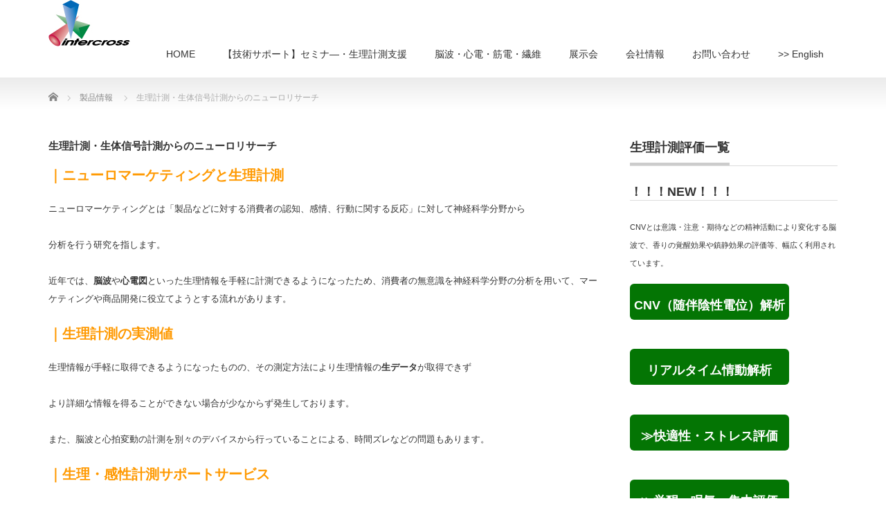

--- FILE ---
content_type: text/html; charset=UTF-8
request_url: https://www.intercross.co.jp/product/neurosupport/
body_size: 61998
content:
<!DOCTYPE html PUBLIC "-//W3C//DTD XHTML 1.1//EN" "http://www.w3.org/TR/xhtml11/DTD/xhtml11.dtd">
<!--[if lt IE 9]><html xmlns="http://www.w3.org/1999/xhtml" class="ie"><![endif]-->
<!--[if (gt IE 9)|!(IE)]><!--><html xmlns="http://www.w3.org/1999/xhtml"><!--<![endif]-->
<head profile="http://gmpg.org/xfn/11">
<meta http-equiv="Content-Type" content="text/html; charset=UTF-8" />
<meta http-equiv="X-UA-Compatible" content="IE=edge,chrome=1" />
<meta name="viewport" content="width=device-width" />

<meta name="description" content="｜ニューロマーケティングと生理計測ニューロマーケティングとは「製品などに対する消費者の認知、感情、行動に関する反応」に対して神経科学分野から分析を行う研究を指します。" />
<link rel="alternate" type="application/rss+xml" title="インタークロス 脳波・筋電・心電・加速度・感性評価・温覚・冷覚・痛みの生体信号の客観的生理計測ならintercross RSS Feed" href="https://www.intercross.co.jp/feed/" />
<link rel="alternate" type="application/atom+xml" title="インタークロス 脳波・筋電・心電・加速度・感性評価・温覚・冷覚・痛みの生体信号の客観的生理計測ならintercross Atom Feed" href="https://www.intercross.co.jp/feed/atom/" />
<link rel="pingback" href="https://www.intercross.co.jp/xmlrpc.php" />


	<style>img:is([sizes="auto" i], [sizes^="auto," i]) { contain-intrinsic-size: 3000px 1500px }</style>
	
		<!-- All in One SEO 4.9.2 - aioseo.com -->
		<title>生理計測・生体信号計測からのニューロリサーチ | インタークロス 脳波・筋電・心電・加速度・感性評価・温覚・冷覚・痛みの生体信号の客観的生理計測ならintercross</title>
	<meta name="description" content="｜ニューロマーケティングと生理計測 ニューロマーケティングとは「製品などに対する消費者の認知、感情、行動に関す" />
	<meta name="robots" content="max-snippet:-1, max-image-preview:large, max-video-preview:-1" />
	<link rel="canonical" href="https://www.intercross.co.jp/product/neurosupport/" />
	<meta name="generator" content="All in One SEO (AIOSEO) 4.9.2" />
		<meta property="og:locale" content="ja_JP" />
		<meta property="og:site_name" content="インタークロス 脳波・筋電・心電・加速度・感性評価・温覚・冷覚・痛みの生体信号の客観的生理計測ならintercross" />
		<meta property="og:type" content="article" />
		<meta property="og:title" content="生理計測・生体信号計測からのニューロリサーチ | インタークロス 脳波・筋電・心電・加速度・感性評価・温覚・冷覚・痛みの生体信号の客観的生理計測ならintercross" />
		<meta property="og:description" content="｜ニューロマーケティングと生理計測 ニューロマーケティングとは「製品などに対する消費者の認知、感情、行動に関す" />
		<meta property="og:url" content="https://www.intercross.co.jp/product/neurosupport/" />
		<meta property="article:published_time" content="2018-07-24T15:59:43+00:00" />
		<meta property="article:modified_time" content="2019-08-01T01:17:15+00:00" />
		<meta name="twitter:card" content="summary" />
		<meta name="twitter:title" content="生理計測・生体信号計測からのニューロリサーチ | インタークロス 脳波・筋電・心電・加速度・感性評価・温覚・冷覚・痛みの生体信号の客観的生理計測ならintercross" />
		<meta name="twitter:description" content="｜ニューロマーケティングと生理計測 ニューロマーケティングとは「製品などに対する消費者の認知、感情、行動に関す" />
		<script type="application/ld+json" class="aioseo-schema">
			{"@context":"https:\/\/schema.org","@graph":[{"@type":"BreadcrumbList","@id":"https:\/\/www.intercross.co.jp\/product\/neurosupport\/#breadcrumblist","itemListElement":[{"@type":"ListItem","@id":"https:\/\/www.intercross.co.jp#listItem","position":1,"name":"\u30db\u30fc\u30e0","item":"https:\/\/www.intercross.co.jp","nextItem":{"@type":"ListItem","@id":"https:\/\/www.intercross.co.jp\/product\/#listItem","name":"\u5546\u54c1"}},{"@type":"ListItem","@id":"https:\/\/www.intercross.co.jp\/product\/#listItem","position":2,"name":"\u5546\u54c1","item":"https:\/\/www.intercross.co.jp\/product\/","nextItem":{"@type":"ListItem","@id":"https:\/\/www.intercross.co.jp\/product\/neurosupport\/#listItem","name":"\u751f\u7406\u8a08\u6e2c\u30fb\u751f\u4f53\u4fe1\u53f7\u8a08\u6e2c\u304b\u3089\u306e\u30cb\u30e5\u30fc\u30ed\u30ea\u30b5\u30fc\u30c1"},"previousItem":{"@type":"ListItem","@id":"https:\/\/www.intercross.co.jp#listItem","name":"\u30db\u30fc\u30e0"}},{"@type":"ListItem","@id":"https:\/\/www.intercross.co.jp\/product\/neurosupport\/#listItem","position":3,"name":"\u751f\u7406\u8a08\u6e2c\u30fb\u751f\u4f53\u4fe1\u53f7\u8a08\u6e2c\u304b\u3089\u306e\u30cb\u30e5\u30fc\u30ed\u30ea\u30b5\u30fc\u30c1","previousItem":{"@type":"ListItem","@id":"https:\/\/www.intercross.co.jp\/product\/#listItem","name":"\u5546\u54c1"}}]},{"@type":"ItemPage","@id":"https:\/\/www.intercross.co.jp\/product\/neurosupport\/#itempage","url":"https:\/\/www.intercross.co.jp\/product\/neurosupport\/","name":"\u751f\u7406\u8a08\u6e2c\u30fb\u751f\u4f53\u4fe1\u53f7\u8a08\u6e2c\u304b\u3089\u306e\u30cb\u30e5\u30fc\u30ed\u30ea\u30b5\u30fc\u30c1 | \u30a4\u30f3\u30bf\u30fc\u30af\u30ed\u30b9 \u8133\u6ce2\u30fb\u7b4b\u96fb\u30fb\u5fc3\u96fb\u30fb\u52a0\u901f\u5ea6\u30fb\u611f\u6027\u8a55\u4fa1\u30fb\u6e29\u899a\u30fb\u51b7\u899a\u30fb\u75db\u307f\u306e\u751f\u4f53\u4fe1\u53f7\u306e\u5ba2\u89b3\u7684\u751f\u7406\u8a08\u6e2c\u306a\u3089intercross","description":"\uff5c\u30cb\u30e5\u30fc\u30ed\u30de\u30fc\u30b1\u30c6\u30a3\u30f3\u30b0\u3068\u751f\u7406\u8a08\u6e2c \u30cb\u30e5\u30fc\u30ed\u30de\u30fc\u30b1\u30c6\u30a3\u30f3\u30b0\u3068\u306f\u300c\u88fd\u54c1\u306a\u3069\u306b\u5bfe\u3059\u308b\u6d88\u8cbb\u8005\u306e\u8a8d\u77e5\u3001\u611f\u60c5\u3001\u884c\u52d5\u306b\u95a2\u3059","inLanguage":"ja","isPartOf":{"@id":"https:\/\/www.intercross.co.jp\/#website"},"breadcrumb":{"@id":"https:\/\/www.intercross.co.jp\/product\/neurosupport\/#breadcrumblist"},"datePublished":"2018-07-25T00:59:43+09:00","dateModified":"2019-08-01T10:17:15+09:00"},{"@type":"Organization","@id":"https:\/\/www.intercross.co.jp\/#organization","name":"\u30a4\u30f3\u30bf\u30fc\u30af\u30ed\u30b9 \u8133\u6ce2\u30fb\u7b4b\u96fb\u30fb\u5fc3\u96fb\u30fb\u52a0\u901f\u5ea6\u30fb\u611f\u6027\u8a55\u4fa1\u30fb\u6e29\u899a\u30fb\u51b7\u899a\u30fb\u75db\u307f\u306e\u751f\u4f53\u4fe1\u53f7\u306e\u5ba2\u89b3\u7684\u751f\u7406\u8a08\u6e2c\u306a\u3089intercross","description":"\u5ba2\u89b3\u7684\u306b\u611f\u899a\u3084\u5fc3\u7406\u3092\u300e\u53ef\u8996\u5316\u300f \u751f\u4f53\u4fe1\u53f7\u306b\u3088\u308b\u751f\u7406\u8a08\u6e2c\u30fb\u89e3\u6790\u30fb\u30b5\u30dd\u30fc\u30c8","url":"https:\/\/www.intercross.co.jp\/"},{"@type":"WebSite","@id":"https:\/\/www.intercross.co.jp\/#website","url":"https:\/\/www.intercross.co.jp\/","name":"\u30a4\u30f3\u30bf\u30fc\u30af\u30ed\u30b9 \u8133\u6ce2\u30fb\u7b4b\u96fb\u30fb\u5fc3\u96fb\u30fb\u52a0\u901f\u5ea6\u30fb\u611f\u6027\u8a55\u4fa1\u30fb\u6e29\u899a\u30fb\u51b7\u899a\u30fb\u75db\u307f\u306e\u751f\u4f53\u4fe1\u53f7\u306e\u5ba2\u89b3\u7684\u751f\u7406\u8a08\u6e2c\u306a\u3089intercross","description":"\u5ba2\u89b3\u7684\u306b\u611f\u899a\u3084\u5fc3\u7406\u3092\u300e\u53ef\u8996\u5316\u300f \u751f\u4f53\u4fe1\u53f7\u306b\u3088\u308b\u751f\u7406\u8a08\u6e2c\u30fb\u89e3\u6790\u30fb\u30b5\u30dd\u30fc\u30c8","inLanguage":"ja","publisher":{"@id":"https:\/\/www.intercross.co.jp\/#organization"}}]}
		</script>
		<!-- All in One SEO -->

<script type="text/javascript">
/* <![CDATA[ */
window._wpemojiSettings = {"baseUrl":"https:\/\/s.w.org\/images\/core\/emoji\/16.0.1\/72x72\/","ext":".png","svgUrl":"https:\/\/s.w.org\/images\/core\/emoji\/16.0.1\/svg\/","svgExt":".svg","source":{"concatemoji":"https:\/\/www.intercross.co.jp\/wp-includes\/js\/wp-emoji-release.min.js?ver=6.8.3"}};
/*! This file is auto-generated */
!function(s,n){var o,i,e;function c(e){try{var t={supportTests:e,timestamp:(new Date).valueOf()};sessionStorage.setItem(o,JSON.stringify(t))}catch(e){}}function p(e,t,n){e.clearRect(0,0,e.canvas.width,e.canvas.height),e.fillText(t,0,0);var t=new Uint32Array(e.getImageData(0,0,e.canvas.width,e.canvas.height).data),a=(e.clearRect(0,0,e.canvas.width,e.canvas.height),e.fillText(n,0,0),new Uint32Array(e.getImageData(0,0,e.canvas.width,e.canvas.height).data));return t.every(function(e,t){return e===a[t]})}function u(e,t){e.clearRect(0,0,e.canvas.width,e.canvas.height),e.fillText(t,0,0);for(var n=e.getImageData(16,16,1,1),a=0;a<n.data.length;a++)if(0!==n.data[a])return!1;return!0}function f(e,t,n,a){switch(t){case"flag":return n(e,"\ud83c\udff3\ufe0f\u200d\u26a7\ufe0f","\ud83c\udff3\ufe0f\u200b\u26a7\ufe0f")?!1:!n(e,"\ud83c\udde8\ud83c\uddf6","\ud83c\udde8\u200b\ud83c\uddf6")&&!n(e,"\ud83c\udff4\udb40\udc67\udb40\udc62\udb40\udc65\udb40\udc6e\udb40\udc67\udb40\udc7f","\ud83c\udff4\u200b\udb40\udc67\u200b\udb40\udc62\u200b\udb40\udc65\u200b\udb40\udc6e\u200b\udb40\udc67\u200b\udb40\udc7f");case"emoji":return!a(e,"\ud83e\udedf")}return!1}function g(e,t,n,a){var r="undefined"!=typeof WorkerGlobalScope&&self instanceof WorkerGlobalScope?new OffscreenCanvas(300,150):s.createElement("canvas"),o=r.getContext("2d",{willReadFrequently:!0}),i=(o.textBaseline="top",o.font="600 32px Arial",{});return e.forEach(function(e){i[e]=t(o,e,n,a)}),i}function t(e){var t=s.createElement("script");t.src=e,t.defer=!0,s.head.appendChild(t)}"undefined"!=typeof Promise&&(o="wpEmojiSettingsSupports",i=["flag","emoji"],n.supports={everything:!0,everythingExceptFlag:!0},e=new Promise(function(e){s.addEventListener("DOMContentLoaded",e,{once:!0})}),new Promise(function(t){var n=function(){try{var e=JSON.parse(sessionStorage.getItem(o));if("object"==typeof e&&"number"==typeof e.timestamp&&(new Date).valueOf()<e.timestamp+604800&&"object"==typeof e.supportTests)return e.supportTests}catch(e){}return null}();if(!n){if("undefined"!=typeof Worker&&"undefined"!=typeof OffscreenCanvas&&"undefined"!=typeof URL&&URL.createObjectURL&&"undefined"!=typeof Blob)try{var e="postMessage("+g.toString()+"("+[JSON.stringify(i),f.toString(),p.toString(),u.toString()].join(",")+"));",a=new Blob([e],{type:"text/javascript"}),r=new Worker(URL.createObjectURL(a),{name:"wpTestEmojiSupports"});return void(r.onmessage=function(e){c(n=e.data),r.terminate(),t(n)})}catch(e){}c(n=g(i,f,p,u))}t(n)}).then(function(e){for(var t in e)n.supports[t]=e[t],n.supports.everything=n.supports.everything&&n.supports[t],"flag"!==t&&(n.supports.everythingExceptFlag=n.supports.everythingExceptFlag&&n.supports[t]);n.supports.everythingExceptFlag=n.supports.everythingExceptFlag&&!n.supports.flag,n.DOMReady=!1,n.readyCallback=function(){n.DOMReady=!0}}).then(function(){return e}).then(function(){var e;n.supports.everything||(n.readyCallback(),(e=n.source||{}).concatemoji?t(e.concatemoji):e.wpemoji&&e.twemoji&&(t(e.twemoji),t(e.wpemoji)))}))}((window,document),window._wpemojiSettings);
/* ]]> */
</script>
<style id='wp-emoji-styles-inline-css' type='text/css'>

	img.wp-smiley, img.emoji {
		display: inline !important;
		border: none !important;
		box-shadow: none !important;
		height: 1em !important;
		width: 1em !important;
		margin: 0 0.07em !important;
		vertical-align: -0.1em !important;
		background: none !important;
		padding: 0 !important;
	}
</style>
<link rel='stylesheet' id='wp-block-library-css' href='https://www.intercross.co.jp/wp-includes/css/dist/block-library/style.min.css?ver=6.8.3' type='text/css' media='all' />
<style id='classic-theme-styles-inline-css' type='text/css'>
/*! This file is auto-generated */
.wp-block-button__link{color:#fff;background-color:#32373c;border-radius:9999px;box-shadow:none;text-decoration:none;padding:calc(.667em + 2px) calc(1.333em + 2px);font-size:1.125em}.wp-block-file__button{background:#32373c;color:#fff;text-decoration:none}
</style>
<link rel='stylesheet' id='aioseo/css/src/vue/standalone/blocks/table-of-contents/global.scss-css' href='https://www.intercross.co.jp/wp-content/plugins/all-in-one-seo-pack/dist/Lite/assets/css/table-of-contents/global.e90f6d47.css?ver=4.9.2' type='text/css' media='all' />
<link rel='stylesheet' id='wp-components-css' href='https://www.intercross.co.jp/wp-includes/css/dist/components/style.min.css?ver=6.8.3' type='text/css' media='all' />
<link rel='stylesheet' id='wp-preferences-css' href='https://www.intercross.co.jp/wp-includes/css/dist/preferences/style.min.css?ver=6.8.3' type='text/css' media='all' />
<link rel='stylesheet' id='wp-block-editor-css' href='https://www.intercross.co.jp/wp-includes/css/dist/block-editor/style.min.css?ver=6.8.3' type='text/css' media='all' />
<link rel='stylesheet' id='popup-maker-block-library-style-css' href='https://www.intercross.co.jp/wp-content/plugins/popup-maker/dist/packages/block-library-style.css?ver=dbea705cfafe089d65f1' type='text/css' media='all' />
<style id='global-styles-inline-css' type='text/css'>
:root{--wp--preset--aspect-ratio--square: 1;--wp--preset--aspect-ratio--4-3: 4/3;--wp--preset--aspect-ratio--3-4: 3/4;--wp--preset--aspect-ratio--3-2: 3/2;--wp--preset--aspect-ratio--2-3: 2/3;--wp--preset--aspect-ratio--16-9: 16/9;--wp--preset--aspect-ratio--9-16: 9/16;--wp--preset--color--black: #000000;--wp--preset--color--cyan-bluish-gray: #abb8c3;--wp--preset--color--white: #ffffff;--wp--preset--color--pale-pink: #f78da7;--wp--preset--color--vivid-red: #cf2e2e;--wp--preset--color--luminous-vivid-orange: #ff6900;--wp--preset--color--luminous-vivid-amber: #fcb900;--wp--preset--color--light-green-cyan: #7bdcb5;--wp--preset--color--vivid-green-cyan: #00d084;--wp--preset--color--pale-cyan-blue: #8ed1fc;--wp--preset--color--vivid-cyan-blue: #0693e3;--wp--preset--color--vivid-purple: #9b51e0;--wp--preset--gradient--vivid-cyan-blue-to-vivid-purple: linear-gradient(135deg,rgba(6,147,227,1) 0%,rgb(155,81,224) 100%);--wp--preset--gradient--light-green-cyan-to-vivid-green-cyan: linear-gradient(135deg,rgb(122,220,180) 0%,rgb(0,208,130) 100%);--wp--preset--gradient--luminous-vivid-amber-to-luminous-vivid-orange: linear-gradient(135deg,rgba(252,185,0,1) 0%,rgba(255,105,0,1) 100%);--wp--preset--gradient--luminous-vivid-orange-to-vivid-red: linear-gradient(135deg,rgba(255,105,0,1) 0%,rgb(207,46,46) 100%);--wp--preset--gradient--very-light-gray-to-cyan-bluish-gray: linear-gradient(135deg,rgb(238,238,238) 0%,rgb(169,184,195) 100%);--wp--preset--gradient--cool-to-warm-spectrum: linear-gradient(135deg,rgb(74,234,220) 0%,rgb(151,120,209) 20%,rgb(207,42,186) 40%,rgb(238,44,130) 60%,rgb(251,105,98) 80%,rgb(254,248,76) 100%);--wp--preset--gradient--blush-light-purple: linear-gradient(135deg,rgb(255,206,236) 0%,rgb(152,150,240) 100%);--wp--preset--gradient--blush-bordeaux: linear-gradient(135deg,rgb(254,205,165) 0%,rgb(254,45,45) 50%,rgb(107,0,62) 100%);--wp--preset--gradient--luminous-dusk: linear-gradient(135deg,rgb(255,203,112) 0%,rgb(199,81,192) 50%,rgb(65,88,208) 100%);--wp--preset--gradient--pale-ocean: linear-gradient(135deg,rgb(255,245,203) 0%,rgb(182,227,212) 50%,rgb(51,167,181) 100%);--wp--preset--gradient--electric-grass: linear-gradient(135deg,rgb(202,248,128) 0%,rgb(113,206,126) 100%);--wp--preset--gradient--midnight: linear-gradient(135deg,rgb(2,3,129) 0%,rgb(40,116,252) 100%);--wp--preset--font-size--small: 13px;--wp--preset--font-size--medium: 20px;--wp--preset--font-size--large: 36px;--wp--preset--font-size--x-large: 42px;--wp--preset--spacing--20: 0.44rem;--wp--preset--spacing--30: 0.67rem;--wp--preset--spacing--40: 1rem;--wp--preset--spacing--50: 1.5rem;--wp--preset--spacing--60: 2.25rem;--wp--preset--spacing--70: 3.38rem;--wp--preset--spacing--80: 5.06rem;--wp--preset--shadow--natural: 6px 6px 9px rgba(0, 0, 0, 0.2);--wp--preset--shadow--deep: 12px 12px 50px rgba(0, 0, 0, 0.4);--wp--preset--shadow--sharp: 6px 6px 0px rgba(0, 0, 0, 0.2);--wp--preset--shadow--outlined: 6px 6px 0px -3px rgba(255, 255, 255, 1), 6px 6px rgba(0, 0, 0, 1);--wp--preset--shadow--crisp: 6px 6px 0px rgba(0, 0, 0, 1);}:where(.is-layout-flex){gap: 0.5em;}:where(.is-layout-grid){gap: 0.5em;}body .is-layout-flex{display: flex;}.is-layout-flex{flex-wrap: wrap;align-items: center;}.is-layout-flex > :is(*, div){margin: 0;}body .is-layout-grid{display: grid;}.is-layout-grid > :is(*, div){margin: 0;}:where(.wp-block-columns.is-layout-flex){gap: 2em;}:where(.wp-block-columns.is-layout-grid){gap: 2em;}:where(.wp-block-post-template.is-layout-flex){gap: 1.25em;}:where(.wp-block-post-template.is-layout-grid){gap: 1.25em;}.has-black-color{color: var(--wp--preset--color--black) !important;}.has-cyan-bluish-gray-color{color: var(--wp--preset--color--cyan-bluish-gray) !important;}.has-white-color{color: var(--wp--preset--color--white) !important;}.has-pale-pink-color{color: var(--wp--preset--color--pale-pink) !important;}.has-vivid-red-color{color: var(--wp--preset--color--vivid-red) !important;}.has-luminous-vivid-orange-color{color: var(--wp--preset--color--luminous-vivid-orange) !important;}.has-luminous-vivid-amber-color{color: var(--wp--preset--color--luminous-vivid-amber) !important;}.has-light-green-cyan-color{color: var(--wp--preset--color--light-green-cyan) !important;}.has-vivid-green-cyan-color{color: var(--wp--preset--color--vivid-green-cyan) !important;}.has-pale-cyan-blue-color{color: var(--wp--preset--color--pale-cyan-blue) !important;}.has-vivid-cyan-blue-color{color: var(--wp--preset--color--vivid-cyan-blue) !important;}.has-vivid-purple-color{color: var(--wp--preset--color--vivid-purple) !important;}.has-black-background-color{background-color: var(--wp--preset--color--black) !important;}.has-cyan-bluish-gray-background-color{background-color: var(--wp--preset--color--cyan-bluish-gray) !important;}.has-white-background-color{background-color: var(--wp--preset--color--white) !important;}.has-pale-pink-background-color{background-color: var(--wp--preset--color--pale-pink) !important;}.has-vivid-red-background-color{background-color: var(--wp--preset--color--vivid-red) !important;}.has-luminous-vivid-orange-background-color{background-color: var(--wp--preset--color--luminous-vivid-orange) !important;}.has-luminous-vivid-amber-background-color{background-color: var(--wp--preset--color--luminous-vivid-amber) !important;}.has-light-green-cyan-background-color{background-color: var(--wp--preset--color--light-green-cyan) !important;}.has-vivid-green-cyan-background-color{background-color: var(--wp--preset--color--vivid-green-cyan) !important;}.has-pale-cyan-blue-background-color{background-color: var(--wp--preset--color--pale-cyan-blue) !important;}.has-vivid-cyan-blue-background-color{background-color: var(--wp--preset--color--vivid-cyan-blue) !important;}.has-vivid-purple-background-color{background-color: var(--wp--preset--color--vivid-purple) !important;}.has-black-border-color{border-color: var(--wp--preset--color--black) !important;}.has-cyan-bluish-gray-border-color{border-color: var(--wp--preset--color--cyan-bluish-gray) !important;}.has-white-border-color{border-color: var(--wp--preset--color--white) !important;}.has-pale-pink-border-color{border-color: var(--wp--preset--color--pale-pink) !important;}.has-vivid-red-border-color{border-color: var(--wp--preset--color--vivid-red) !important;}.has-luminous-vivid-orange-border-color{border-color: var(--wp--preset--color--luminous-vivid-orange) !important;}.has-luminous-vivid-amber-border-color{border-color: var(--wp--preset--color--luminous-vivid-amber) !important;}.has-light-green-cyan-border-color{border-color: var(--wp--preset--color--light-green-cyan) !important;}.has-vivid-green-cyan-border-color{border-color: var(--wp--preset--color--vivid-green-cyan) !important;}.has-pale-cyan-blue-border-color{border-color: var(--wp--preset--color--pale-cyan-blue) !important;}.has-vivid-cyan-blue-border-color{border-color: var(--wp--preset--color--vivid-cyan-blue) !important;}.has-vivid-purple-border-color{border-color: var(--wp--preset--color--vivid-purple) !important;}.has-vivid-cyan-blue-to-vivid-purple-gradient-background{background: var(--wp--preset--gradient--vivid-cyan-blue-to-vivid-purple) !important;}.has-light-green-cyan-to-vivid-green-cyan-gradient-background{background: var(--wp--preset--gradient--light-green-cyan-to-vivid-green-cyan) !important;}.has-luminous-vivid-amber-to-luminous-vivid-orange-gradient-background{background: var(--wp--preset--gradient--luminous-vivid-amber-to-luminous-vivid-orange) !important;}.has-luminous-vivid-orange-to-vivid-red-gradient-background{background: var(--wp--preset--gradient--luminous-vivid-orange-to-vivid-red) !important;}.has-very-light-gray-to-cyan-bluish-gray-gradient-background{background: var(--wp--preset--gradient--very-light-gray-to-cyan-bluish-gray) !important;}.has-cool-to-warm-spectrum-gradient-background{background: var(--wp--preset--gradient--cool-to-warm-spectrum) !important;}.has-blush-light-purple-gradient-background{background: var(--wp--preset--gradient--blush-light-purple) !important;}.has-blush-bordeaux-gradient-background{background: var(--wp--preset--gradient--blush-bordeaux) !important;}.has-luminous-dusk-gradient-background{background: var(--wp--preset--gradient--luminous-dusk) !important;}.has-pale-ocean-gradient-background{background: var(--wp--preset--gradient--pale-ocean) !important;}.has-electric-grass-gradient-background{background: var(--wp--preset--gradient--electric-grass) !important;}.has-midnight-gradient-background{background: var(--wp--preset--gradient--midnight) !important;}.has-small-font-size{font-size: var(--wp--preset--font-size--small) !important;}.has-medium-font-size{font-size: var(--wp--preset--font-size--medium) !important;}.has-large-font-size{font-size: var(--wp--preset--font-size--large) !important;}.has-x-large-font-size{font-size: var(--wp--preset--font-size--x-large) !important;}
:where(.wp-block-post-template.is-layout-flex){gap: 1.25em;}:where(.wp-block-post-template.is-layout-grid){gap: 1.25em;}
:where(.wp-block-columns.is-layout-flex){gap: 2em;}:where(.wp-block-columns.is-layout-grid){gap: 2em;}
:root :where(.wp-block-pullquote){font-size: 1.5em;line-height: 1.6;}
</style>
<link rel='stylesheet' id='contact-form-7-css' href='https://www.intercross.co.jp/wp-content/plugins/contact-form-7/includes/css/styles.css?ver=6.1.4' type='text/css' media='all' />
<script type="text/javascript" src="https://www.intercross.co.jp/wp-includes/js/jquery/jquery.min.js?ver=3.7.1" id="jquery-core-js"></script>
<script type="text/javascript" src="https://www.intercross.co.jp/wp-includes/js/jquery/jquery-migrate.min.js?ver=3.4.1" id="jquery-migrate-js"></script>
<link rel="https://api.w.org/" href="https://www.intercross.co.jp/wp-json/" /><link rel='shortlink' href='https://www.intercross.co.jp/?p=126' />
<link rel="alternate" title="oEmbed (JSON)" type="application/json+oembed" href="https://www.intercross.co.jp/wp-json/oembed/1.0/embed?url=https%3A%2F%2Fwww.intercross.co.jp%2Fproduct%2Fneurosupport%2F" />
<link rel="alternate" title="oEmbed (XML)" type="text/xml+oembed" href="https://www.intercross.co.jp/wp-json/oembed/1.0/embed?url=https%3A%2F%2Fwww.intercross.co.jp%2Fproduct%2Fneurosupport%2F&#038;format=xml" />
			<!-- DO NOT COPY THIS SNIPPET! Start of Page Analytics Tracking for HubSpot WordPress plugin v11.3.33-->
			<script class="hsq-set-content-id" data-content-id="blog-post">
				var _hsq = _hsq || [];
				_hsq.push(["setContentType", "blog-post"]);
			</script>
			<!-- DO NOT COPY THIS SNIPPET! End of Page Analytics Tracking for HubSpot WordPress plugin -->
			<style type="text/css"></style><link rel="icon" href="https://www.intercross.co.jp/wp-content/uploads/2018/08/ic-logo2mark-1-72x72.png" sizes="32x32" />
<link rel="icon" href="https://www.intercross.co.jp/wp-content/uploads/2018/08/ic-logo2mark-1-200x200.png" sizes="192x192" />
<link rel="apple-touch-icon" href="https://www.intercross.co.jp/wp-content/uploads/2018/08/ic-logo2mark-1-200x200.png" />
<meta name="msapplication-TileImage" content="https://www.intercross.co.jp/wp-content/uploads/2018/08/ic-logo2mark-1.png" />

<link rel="stylesheet" href="https://www.intercross.co.jp/wp-content/themes/precious_tcd019/style.css?ver=4.1.2" type="text/css" />
<link rel="stylesheet" href="https://www.intercross.co.jp/wp-content/themes/precious_tcd019/comment-style.css?ver=4.1.2" type="text/css" />

<link rel="stylesheet" media="screen and (min-width:771px)" href="https://www.intercross.co.jp/wp-content/themes/precious_tcd019/style_pc.css?ver=4.1.2" type="text/css" />
<link rel="stylesheet" media="screen and (max-width:770px)" href="https://www.intercross.co.jp/wp-content/themes/precious_tcd019/style_sp.css?ver=4.1.2" type="text/css" />
<link rel="stylesheet" media="screen and (max-width:770px)" href="https://www.intercross.co.jp/wp-content/themes/precious_tcd019/footer-bar/footer-bar.css?ver=?ver=4.1.2">

<link rel="stylesheet" href="https://www.intercross.co.jp/wp-content/themes/precious_tcd019/japanese.css?ver=4.1.2" type="text/css" />

<script type="text/javascript" src="https://www.intercross.co.jp/wp-content/themes/precious_tcd019/js/jscript.js?ver=4.1.2"></script>
<script type="text/javascript" src="https://www.intercross.co.jp/wp-content/themes/precious_tcd019/js/scroll.js?ver=4.1.2"></script>
<script type="text/javascript" src="https://www.intercross.co.jp/wp-content/themes/precious_tcd019/js/comment.js?ver=4.1.2"></script>
<script type="text/javascript" src="https://www.intercross.co.jp/wp-content/themes/precious_tcd019/js/rollover.js?ver=4.1.2"></script>
<!--[if lt IE 9]>
<link id="stylesheet" rel="stylesheet" href="https://www.intercross.co.jp/wp-content/themes/precious_tcd019/style_pc.css?ver=4.1.2" type="text/css" />
<script type="text/javascript" src="https://www.intercross.co.jp/wp-content/themes/precious_tcd019/js/ie.js?ver=4.1.2"></script>
<link rel="stylesheet" href="https://www.intercross.co.jp/wp-content/themes/precious_tcd019/ie.css" type="text/css" />
<![endif]-->

<style type="text/css">
body { font-size:13px; }

a:hover { color:#00A2D9; }

.page_navi a:hover, #post_pagination a:hover, #wp-calendar td a:hover, .pc #return_top:hover,
 #wp-calendar #prev a:hover, #wp-calendar #next a:hover, #footer #wp-calendar td a:hover, .widget_search #search-btn input:hover, .widget_search #searchsubmit:hover, .tcdw_category_list_widget a:hover, .tcdw_news_list_widget .month, .tcd_menu_widget a:hover, .tcd_menu_widget li.current-menu-item a, #submit_comment:hover, .google_search #search_button:hover
  { background-color:#00A2D9; }

#guest_info input:focus, #comment_textarea textarea:focus
  { border-color:#00A2D9; }

.post a, .custom-html-widget a { color:#00A2D9; }
.post a:hover, .custom-html-widget a:hover { color:#75DCFF; }



</style>


</head>
<body class="wp-singular product-template-default single single-product postid-126 wp-theme-precious_tcd019">

 <div id="header_wrap">
  <div id="header" class="clearfix">

   <!-- logo -->
       <h1 id="logo_image"><a href="https://www.intercross.co.jp" title="インタークロス 脳波・筋電・心電・加速度・感性評価・温覚・冷覚・痛みの生体信号の客観的生理計測ならintercross"><img src="https://www.intercross.co.jp/wp-content/uploads/2024/05/ic-logo.jpg" alt="インタークロス 脳波・筋電・心電・加速度・感性評価・温覚・冷覚・痛みの生体信号の客観的生理計測ならintercross" title="インタークロス 脳波・筋電・心電・加速度・感性評価・温覚・冷覚・痛みの生体信号の客観的生理計測ならintercross" /></a></h1>
       
   <!-- global menu -->
   <a href="#" class="menu_button"></a>
   <div id="global_menu" class="clearfix">
    <ul id="menu-topmenu" class="menu"><li id="menu-item-22" class="menu-item menu-item-type-custom menu-item-object-custom menu-item-home menu-item-has-children menu-item-22"><a href="http://www.intercross.co.jp/">HOME</a>
<ul class="sub-menu">
	<li id="menu-item-990" class="menu-item menu-item-type-post_type menu-item-object-page menu-item-990"><a href="https://www.intercross.co.jp/sitemap/">>サイトマップ</a></li>
</ul>
</li>
<li id="menu-item-131" class="menu-item menu-item-type-post_type menu-item-object-product current-menu-item menu-item-has-children menu-item-131"><a href="https://www.intercross.co.jp/product/neurosupport/" aria-current="page">【技術サポート】セミナ―・生理計測支援</a>
<ul class="sub-menu">
	<li id="menu-item-721" class="menu-item menu-item-type-post_type menu-item-object-product menu-item-721"><a href="https://www.intercross.co.jp/product/seminar/">インタークロス セミナー情報</a></li>
	<li id="menu-item-1021" class="menu-item menu-item-type-post_type menu-item-object-product menu-item-1021"><a href="https://www.intercross.co.jp/product/physiology-support/">生理計測・解析サポートのご紹介（生理計測・生体信号計測・ニューロリサーチ）</a></li>
	<li id="menu-item-129" class="menu-item menu-item-type-post_type menu-item-object-product menu-item-129"><a href="https://www.intercross.co.jp/product/sensibilitivesuppurt/">主観評価、アンケート評価、モニターアンケートサポート</a></li>
</ul>
</li>
<li id="menu-item-48" class="menu-item menu-item-type-post_type menu-item-object-product menu-item-has-children menu-item-48"><a href="https://www.intercross.co.jp/product/products/">脳波・心電・筋電・繊維</a>
<ul class="sub-menu">
	<li id="menu-item-676" class="menu-item menu-item-type-post_type menu-item-object-product menu-item-has-children menu-item-676"><a href="https://www.intercross.co.jp/product/%e8%a3%bd%e5%93%81%e4%b8%80%e8%a6%a7/">製品一覧</a>
	<ul class="sub-menu">
		<li id="menu-item-624" class="menu-item menu-item-type-post_type menu-item-object-product menu-item-624"><a href="https://www.intercross.co.jp/product/ic415/"><脳波・筋電・心電・加速度・ジャイロ・気圧計測>測定機器　intercross-415</a></li>
		<li id="menu-item-1269" class="menu-item menu-item-type-post_type menu-item-object-product menu-item-1269"><a href="https://www.intercross.co.jp/product/intercross-416/">＜生体信号/電気生理＞脳波・心電・筋電・眼電・加速度・呼吸・脈波　intercross-416</a></li>
		<li id="menu-item-1547" class="menu-item menu-item-type-post_type menu-item-object-product menu-item-1547"><a href="https://www.intercross.co.jp/product/intercross-417/">！NEW！<研究機器/BLE脳波計>　intercross-417</a></li>
		<li id="menu-item-1548" class="menu-item menu-item-type-post_type menu-item-object-product menu-item-1548"><a href="https://www.intercross.co.jp/product/intercross-610/"><管理医療機器　特定保守管理医療機器>無線式脳波計　intercross-610</a></li>
		<li id="menu-item-1171" class="menu-item menu-item-type-post_type menu-item-object-product menu-item-1171"><a href="https://www.intercross.co.jp/product/intercross-220/"><温覚・冷覚/管理医療機器>温度覚用定量的感覚計　intercross-220</a></li>
		<li id="menu-item-627" class="menu-item menu-item-type-post_type menu-item-object-product menu-item-627"><a href="https://www.intercross.co.jp/product/intercross-311/"><脳波・筋電・心電計測>リアルタイム解析ソフト intercross-311</a></li>
		<li id="menu-item-853" class="menu-item menu-item-type-post_type menu-item-object-product menu-item-853"><a href="https://www.intercross.co.jp/product/intercross-340/">!!NEW!!<脳波・心電計測>リアルタイム解析ソフト intercross-340</a></li>
		<li id="menu-item-628" class="menu-item menu-item-type-post_type menu-item-object-product menu-item-628"><a href="https://www.intercross.co.jp/product/ix-810/"><脳波> ペーストレス脳波電極 intercross-810</a></li>
		<li id="menu-item-65" class="menu-item menu-item-type-post_type menu-item-object-product menu-item-65"><a href="https://www.intercross.co.jp/product/ix-700/">繊維関連試験機 スキンモデルシステム intercross-700</a></li>
	</ul>
</li>
	<li id="menu-item-119" class="menu-item menu-item-type-post_type menu-item-object-product menu-item-has-children menu-item-119"><a href="https://www.intercross.co.jp/product/usability/">評価可能事例</a>
	<ul class="sub-menu">
		<li id="menu-item-353" class="menu-item menu-item-type-post_type menu-item-object-product menu-item-353"><a href="https://www.intercross.co.jp/product/eegevaluation/">覚醒度・眠気・集中（生体信号：脳波含有率）</a></li>
		<li id="menu-item-352" class="menu-item menu-item-type-post_type menu-item-object-product menu-item-352"><a href="https://www.intercross.co.jp/product/autonomicneuron/">快適性・ストレス　（生体信号：心拍変動による自律神経）</a></li>
		<li id="menu-item-385" class="menu-item menu-item-type-post_type menu-item-object-product menu-item-385"><a href="https://www.intercross.co.jp/product/psychologicalevaluation/">ラッセル円環様による空間心理評価</a></li>
		<li id="menu-item-351" class="menu-item menu-item-type-post_type menu-item-object-product menu-item-351"><a href="https://www.intercross.co.jp/product/musclefatigue/">筋肉疲労</a></li>
		<li id="menu-item-121" class="menu-item menu-item-type-post_type menu-item-object-product menu-item-121"><a href="https://www.intercross.co.jp/product/cognition/">脳波による認知評価（生体信号：事象関連電位 P300 ）</a></li>
		<li id="menu-item-1270" class="menu-item menu-item-type-post_type menu-item-object-product menu-item-1270"><a href="https://www.intercross.co.jp/product/intercross-513/">脳波によるCNV評価</a></li>
		<li id="menu-item-348" class="menu-item menu-item-type-post_type menu-item-object-product menu-item-348"><a href="https://www.intercross.co.jp/product/offset-thermalgrillillusion/">温覚冷覚【オフセット・サーマルグリルイリュージョン】の評価</a></li>
		<li id="menu-item-124" class="menu-item menu-item-type-post_type menu-item-object-product menu-item-124"><a href="https://www.intercross.co.jp/?post_type=product&#038;p=123">脳波による痛み評価 (生体信号：脳波SEP)</a></li>
		<li id="menu-item-346" class="menu-item menu-item-type-post_type menu-item-object-product menu-item-346"><a href="https://www.intercross.co.jp/product/fiberproperties/">着心地・皮膚温度・発汗量による生地物性と快適性評価 スキンモデルシステム</a></li>
	</ul>
</li>
</ul>
</li>
<li id="menu-item-437" class="menu-item menu-item-type-post_type menu-item-object-page menu-item-437"><a href="https://www.intercross.co.jp/exhibition2/">展示会</a></li>
<li id="menu-item-27" class="menu-item menu-item-type-post_type menu-item-object-page menu-item-has-children menu-item-27"><a href="https://www.intercross.co.jp/company/">会社情報</a>
<ul class="sub-menu">
	<li id="menu-item-1087" class="menu-item menu-item-type-post_type menu-item-object-page menu-item-1087"><a href="https://www.intercross.co.jp/presidentmessages/">社長挨拶</a></li>
	<li id="menu-item-145" class="menu-item menu-item-type-post_type menu-item-object-page menu-item-145"><a href="https://www.intercross.co.jp/company/">会社情報</a></li>
	<li id="menu-item-1125" class="menu-item menu-item-type-post_type menu-item-object-page menu-item-1125"><a href="https://www.intercross.co.jp/privacy/">個人情報のお取り扱いについて</a></li>
	<li id="menu-item-144" class="menu-item menu-item-type-post_type menu-item-object-page menu-item-144"><a href="https://www.intercross.co.jp/company/history/">沿革</a></li>
</ul>
</li>
<li id="menu-item-514" class="menu-item menu-item-type-post_type menu-item-object-page menu-item-514"><a href="https://www.intercross.co.jp/contact-2/">お問い合わせ</a></li>
<li id="menu-item-440" class="menu-item menu-item-type-custom menu-item-object-custom menu-item-440"><a href="http://www.intercross.co.jp/e/">>> English</a></li>
</ul>   </div>

  </div><!-- END #header -->
 </div><!-- END #header_wrap -->

 
 <div id="main_contents_wrap">
  <div id="main_contents" class="clearfix">

        
<ul id="bread_crumb" class="clearfix" itemscope itemtype="http://schema.org/BreadcrumbList">
 <li itemprop="itemListElement" itemscope itemtype="http://schema.org/ListItem" class="home"><a itemprop="item" href="https://www.intercross.co.jp/"><span itemprop="name">Home</span></a><meta itemprop="position" content="1" /></li>


 <li itemprop="itemListElement" itemscope itemtype="http://schema.org/ListItem"><a itemprop="item" href="https://www.intercross.co.jp/product/"><span itemprop="name">製品情報</span></a><meta itemprop="position" content="2" /></li>
 <li itemprop="itemListElement" itemscope itemtype="http://schema.org/ListItem" class="last"><span itemprop="name">生理計測・生体信号計測からのニューロリサーチ</span><meta itemprop="position" content="3" /></li>

</ul>
    
<div id="main_col">

 
  <h3 class="product_title">生理計測・生体信号計測からのニューロリサーチ</h3>

   <!-- sns button top -->
      <!-- /sns button top -->

 
 <div class="post clearfix">

  <h1><span style="color: #ff9900;">｜ニューロマーケティングと生理計測</span></h1>
<p>ニューロマーケティングとは「製品などに対する消費者の認知、感情、行動に関する反応」に対して神経科学分野から</p>
<p>分析を行う研究を指します。</p>
<p>近年では、<strong>脳波</strong>や<strong>心電図</strong>といった生理情報を手軽に計測できるようになったため、消費者の無意識を神経科学分野の分析を用いて、マーケティングや商品開発に役立てようとする流れがあります。</p>
<h1><span style="color: #ff9900;">｜生理計測の実測値</span></h1>
<p>生理情報が手軽に取得できるようになったものの、その測定方法により生理情報の<strong>生データ</strong>が取得できず</p>
<p>より詳細な情報を得ることができない場合が少なからず発生しております。</p>
<p>また、脳波と心拍変動の計測を別々のデバイスから行っていることによる、時間ズレなどの問題もあります。</p>
<h1><span style="color: #ff9900;">｜生理・感性計測サポートサービス</span></h1>
<p>弊社では、<strong>長年生理計測機器メーカー</strong>として培った技術やノウハウを活かし、</p>
<p><strong>生データを取得することはもちろん、複数の生理情報(脳波、心拍、筋電図など)を同時に取得し、</strong></p>
<p><strong>得られたデータを最大限使用、解析し、</strong><strong>生理計測を行うお客様を支援するサポートサービス</strong>を行っています。</p>
<table style="border-collapse: collapse; width: 100%;" border="1">
<tbody>
<tr>
<td style="width: 100%;"><span style="font-size: 14pt;"><strong>生理・感性計測サポート</strong></span></td>
</tr>
<tr>
<td style="width: 100%;"><span style="color: #ff6600; font-size: 14pt;"><strong>生理計測【脳波・心拍変動・筋電など】サポート</strong></span></p>
<p>お客様のご希望に合わせて、生理計測の測定、解析、評価、監修(諸先生方の紹介)までを一貫サポート</p>
<p><span style="font-size: 12pt;"><strong>→　</strong></span><span style="font-size: 12pt;"><strong><a href="https://www.intercross.co.jp/product/physiology-2/">生理計測サポートへ</a></strong></span></td>
</tr>
<tr>
<td style="width: 100%;"><strong style="color: #ff6600; font-size: 18.6667px;">主観評価、モニターアンケートサポート</strong></p>
<p>紙アンケートをデジタル化し、すぐに結果をフィードバック。</p>
<p>また、アンケート回答時に生理計測を同時に行うことも可能です。</p>
<p><strong><span style="font-size: 12pt;">→　<a href="https://www.intercross.co.jp/product/sensibilitive/">感性評価サポートへ</a></span></strong></td>
</tr>
</tbody>
</table>
<p>&nbsp;</p>
<p><span style="color: #ff6600; font-size: 14pt;"><strong>《弊社製品で評価できる生理計測評価》</strong></span></p>
<table style="width: 62.655%; border-collapse: collapse; border-color: #eb4b4b;" border="2">
<tbody>
<tr>
<td style="width: 7.6389%;"><strong><b>ユーザビリティ名</b></strong></td>
<td style="width: 7.6389%;"><strong>生理計測種類</strong></td>
<td style="width: 20.3704%;"><strong>項目内容</strong></td>
<td style="width: 6.13425%;"><strong>具体例</strong></td>
<td style="width: 6.13425%;"><b>ユーザビリティ名</b></td>
<td style="width: 17.1296%;"><strong>生理計測種類</strong></td>
<td style="width: 21.426%;"><strong>項目内容</strong></td>
<td style="width: 54.0086%;"><strong>具体例</strong></td>
</tr>
<tr>
<td style="width: 7.6389%;"><a href="https://www.intercross.co.jp/product/cognition/">脳波による認知評価</a></td>
<td style="width: 7.6389%;">脳波</td>
<td style="width: 20.3704%;">事象関連電位</p>
<p>P300</td>
<td style="width: 6.13425%;">認知、注意</td>
<td style="width: 6.13425%;"><a href="https://www.intercross.co.jp/product/qst/">感性痛み評価</a></td>
<td style="width: 17.1296%;">温覚冷覚痛覚</td>
<td style="width: 21.426%;">痛み(QST)</td>
<td style="width: 54.0086%;">痛みの客観的評価</td>
</tr>
<tr>
<td style="width: 7.6389%;"><a href="https://www.intercross.co.jp/product/eegevaluation/">覚醒度・眠気・集中度評価</a></td>
<td style="width: 7.6389%;">脳波</td>
<td style="width: 20.3704%;">脳波含有率</td>
<td style="width: 6.13425%;">覚醒度、眠気、集中</td>
<td style="width: 6.13425%;"><a href="https://www.intercross.co.jp/product/%E6%B8%A9%E5%86%B7%E8%A6%9A%E8%A9%95%E4%BE%A1/">温覚冷覚</a></td>
<td style="width: 17.1296%;">温覚冷覚痛覚</td>
<td style="width: 21.426%;">痛み(オフセット・サーマルグリルイリュージョン)</td>
<td style="width: 54.0086%;">痛みの客観的評価</td>
</tr>
<tr>
<td style="width: 7.6389%;"><a href="https://www.intercross.co.jp/product/%E5%BF%AB%E9%81%A9%E6%80%A7%E3%83%BB%E3%82%B9%E3%83%88%E3%83%AC%E3%82%B9%e3%80%80%EF%BC%88%E8%87%AA%E5%BE%8B%E7%A5%9E%E7%B5%8C%EF%BC%89/">自律神経評価</a></td>
<td style="width: 7.6389%;">心拍変動</td>
<td style="width: 20.3704%;">RMSSD,CVrr,L/H</td>
<td style="width: 6.13425%;">快適性、ストレス、自律神経評価</td>
<td style="width: 6.13425%;"><a href="https://www.intercross.co.jp/product/cfibersevaluation/">マイクロニューログラム</a></td>
<td style="width: 17.1296%;">その他</td>
<td style="width: 21.426%;">C繊維評価(マイクロニューログラム)</td>
<td style="width: 54.0086%;"></td>
</tr>
<tr>
<td style="width: 7.6389%;"><a href="https://www.intercross.co.jp/product/%E7%AD%8B%E7%96%B2%E5%8A%B4/">筋肉疲労</a></td>
<td style="width: 7.6389%;">筋電図</td>
<td style="width: 20.3704%;">IEMG</td>
<td style="width: 6.13425%;">筋疲労</td>
<td style="width: 6.13425%;"><a href="https://www.intercross.co.jp/product/fiberproperties/">着心地・皮膚温度・発汗量による生地物性と快適性評価</a></td>
<td style="width: 17.1296%;">スキンモデル</td>
<td style="width: 21.426%;">繊維の物性評価</td>
<td style="width: 54.0086%;"></td>
</tr>
</tbody>
</table>
<p><span style="font-size: 12pt;"><strong>→各種解析の詳細は</strong></span>　<strong><span style="font-size: 12pt;"><a href="https://www.intercross.co.jp/product/usability/">ユーザビリティへ</a></span></strong></p>
<p>&nbsp;</p>
<p>&nbsp;</p>
  
 </div><!-- END .post -->

   <!-- sns button bottom -->
      <!-- /sns button bottom -->

  
 
 <!-- product list -->
 
  <!-- footer banner -->
 
</div><!-- END #main_col -->


<div id="side_col">

 <div class="side_widget clearfix widget_text" id="text-9">
<h3 class="side_headline"><span>生理計測評価一覧</span></h3>
			<div class="textwidget"><h3 class="side_headline">！！！NEW！！！</h3>
<p>CNVとは意識・注意・期待などの精神活動により変化する脳波で、香りの覚醒効果や鎮静効果の評価等、幅広く利用されています。</p>

		<!--HubSpot Call-to-Action Code -->
		<span class="hs-cta-wrapper" id="hs-cta-wrapper-8ccd944d-f704-44f3-8801-af8bbb38bbef">
		<span class="hs-cta-node hs-cta-8ccd944d-f704-44f3-8801-af8bbb38bbef" id="8ccd944d-f704-44f3-8801-af8bbb38bbef">
		<!--[if lte IE 8]>
		<div id="hs-cta-ie-element"></div>
		<![endif]-->
		<a href="https://cta-redirect.hubspot.com/cta/redirect/4864887/8ccd944d-f704-44f3-8801-af8bbb38bbef" >
		<img decoding="async" class="hs-cta-img" id="hs-cta-img-8ccd944d-f704-44f3-8801-af8bbb38bbef" style="border-width:0px;" src="https://no-cache.hubspot.com/cta/default/4864887/8ccd944d-f704-44f3-8801-af8bbb38bbef.png"  alt="New call-to-action"/>
		</a>
		</span>
		<script charset="utf-8" src="//js.hubspot.com/cta/current.js"></script>
		<script>
		hbspt.cta.load(4864887, '8ccd944d-f704-44f3-8801-af8bbb38bbef', {});
		</script>
		</span>
		<!-- end HubSpot Call-to-Action Code -->
		
<p>&nbsp;</p>

		<!--HubSpot Call-to-Action Code -->
		<span class="hs-cta-wrapper" id="hs-cta-wrapper-31765619-b368-4ed9-8b5e-323eb6d1272f">
		<span class="hs-cta-node hs-cta-31765619-b368-4ed9-8b5e-323eb6d1272f" id="31765619-b368-4ed9-8b5e-323eb6d1272f">
		<!--[if lte IE 8]>
		<div id="hs-cta-ie-element"></div>
		<![endif]-->
		<a href="https://cta-redirect.hubspot.com/cta/redirect/4864887/31765619-b368-4ed9-8b5e-323eb6d1272f" >
		<img decoding="async" class="hs-cta-img" id="hs-cta-img-31765619-b368-4ed9-8b5e-323eb6d1272f" style="border-width:0px;" src="https://no-cache.hubspot.com/cta/default/4864887/31765619-b368-4ed9-8b5e-323eb6d1272f.png"  alt="New call-to-action"/>
		</a>
		</span>
		<script charset="utf-8" src="//js.hubspot.com/cta/current.js"></script>
		<script>
		hbspt.cta.load(4864887, '31765619-b368-4ed9-8b5e-323eb6d1272f', {});
		</script>
		</span>
		<!-- end HubSpot Call-to-Action Code -->
		
<p>&nbsp;</p>

		<!--HubSpot Call-to-Action Code -->
		<span class="hs-cta-wrapper" id="hs-cta-wrapper-c7495b30-73ff-440d-9413-c545a0ca3c28">
		<span class="hs-cta-node hs-cta-c7495b30-73ff-440d-9413-c545a0ca3c28" id="c7495b30-73ff-440d-9413-c545a0ca3c28">
		<!--[if lte IE 8]>
		<div id="hs-cta-ie-element"></div>
		<![endif]-->
		<a href="https://cta-redirect.hubspot.com/cta/redirect/4864887/c7495b30-73ff-440d-9413-c545a0ca3c28" >
		<img decoding="async" class="hs-cta-img" id="hs-cta-img-c7495b30-73ff-440d-9413-c545a0ca3c28" style="border-width:0px;" src="https://no-cache.hubspot.com/cta/default/4864887/c7495b30-73ff-440d-9413-c545a0ca3c28.png"  alt="New call-to-action"/>
		</a>
		</span>
		<script charset="utf-8" src="//js.hubspot.com/cta/current.js"></script>
		<script>
		hbspt.cta.load(4864887, 'c7495b30-73ff-440d-9413-c545a0ca3c28', {});
		</script>
		</span>
		<!-- end HubSpot Call-to-Action Code -->
		
<p>&nbsp;</p>

		<!--HubSpot Call-to-Action Code -->
		<span class="hs-cta-wrapper" id="hs-cta-wrapper-5dd0b030-5254-4e4d-8f31-1ef6bd92bdae">
		<span class="hs-cta-node hs-cta-5dd0b030-5254-4e4d-8f31-1ef6bd92bdae" id="5dd0b030-5254-4e4d-8f31-1ef6bd92bdae">
		<!--[if lte IE 8]>
		<div id="hs-cta-ie-element"></div>
		<![endif]-->
		<a href="https://cta-redirect.hubspot.com/cta/redirect/4864887/5dd0b030-5254-4e4d-8f31-1ef6bd92bdae" >
		<img decoding="async" class="hs-cta-img" id="hs-cta-img-5dd0b030-5254-4e4d-8f31-1ef6bd92bdae" style="border-width:0px;" src="https://no-cache.hubspot.com/cta/default/4864887/5dd0b030-5254-4e4d-8f31-1ef6bd92bdae.png"  alt="New call-to-action"/>
		</a>
		</span>
		<script charset="utf-8" src="//js.hubspot.com/cta/current.js"></script>
		<script>
		hbspt.cta.load(4864887, '5dd0b030-5254-4e4d-8f31-1ef6bd92bdae', {});
		</script>
		</span>
		<!-- end HubSpot Call-to-Action Code -->
		
<p>&nbsp;</p>

		<!--HubSpot Call-to-Action Code -->
		<span class="hs-cta-wrapper" id="hs-cta-wrapper-b5521812-0d95-4296-ab3f-f31faa09b98d">
		<span class="hs-cta-node hs-cta-b5521812-0d95-4296-ab3f-f31faa09b98d" id="b5521812-0d95-4296-ab3f-f31faa09b98d">
		<!--[if lte IE 8]>
		<div id="hs-cta-ie-element"></div>
		<![endif]-->
		<a href="https://cta-redirect.hubspot.com/cta/redirect/4864887/b5521812-0d95-4296-ab3f-f31faa09b98d" >
		<img decoding="async" class="hs-cta-img" id="hs-cta-img-b5521812-0d95-4296-ab3f-f31faa09b98d" style="border-width:0px;" src="https://no-cache.hubspot.com/cta/default/4864887/b5521812-0d95-4296-ab3f-f31faa09b98d.png"  alt="New call-to-action"/>
		</a>
		</span>
		<script charset="utf-8" src="//js.hubspot.com/cta/current.js"></script>
		<script>
		hbspt.cta.load(4864887, 'b5521812-0d95-4296-ab3f-f31faa09b98d', {});
		</script>
		</span>
		<!-- end HubSpot Call-to-Action Code -->
		
<p>&nbsp;</p>

		<!--HubSpot Call-to-Action Code -->
		<span class="hs-cta-wrapper" id="hs-cta-wrapper-da9417a3-4e83-47e3-86fc-55b59a28b15b">
		<span class="hs-cta-node hs-cta-da9417a3-4e83-47e3-86fc-55b59a28b15b" id="da9417a3-4e83-47e3-86fc-55b59a28b15b">
		<!--[if lte IE 8]>
		<div id="hs-cta-ie-element"></div>
		<![endif]-->
		<a href="https://cta-redirect.hubspot.com/cta/redirect/4864887/da9417a3-4e83-47e3-86fc-55b59a28b15b" >
		<img decoding="async" class="hs-cta-img" id="hs-cta-img-da9417a3-4e83-47e3-86fc-55b59a28b15b" style="border-width:0px;" src="https://no-cache.hubspot.com/cta/default/4864887/da9417a3-4e83-47e3-86fc-55b59a28b15b.png"  alt="New call-to-action"/>
		</a>
		</span>
		<script charset="utf-8" src="//js.hubspot.com/cta/current.js"></script>
		<script>
		hbspt.cta.load(4864887, 'da9417a3-4e83-47e3-86fc-55b59a28b15b', {});
		</script>
		</span>
		<!-- end HubSpot Call-to-Action Code -->
		
<p>&nbsp;</p>

		<!--HubSpot Call-to-Action Code -->
		<span class="hs-cta-wrapper" id="hs-cta-wrapper-714ecae9-74f8-47fe-bb48-3f1599b19ca1">
		<span class="hs-cta-node hs-cta-714ecae9-74f8-47fe-bb48-3f1599b19ca1" id="714ecae9-74f8-47fe-bb48-3f1599b19ca1">
		<!--[if lte IE 8]>
		<div id="hs-cta-ie-element"></div>
		<![endif]-->
		<a href="https://cta-redirect.hubspot.com/cta/redirect/4864887/714ecae9-74f8-47fe-bb48-3f1599b19ca1" >
		<img decoding="async" class="hs-cta-img" id="hs-cta-img-714ecae9-74f8-47fe-bb48-3f1599b19ca1" style="border-width:0px;" src="https://no-cache.hubspot.com/cta/default/4864887/714ecae9-74f8-47fe-bb48-3f1599b19ca1.png"  alt="New call-to-action"/>
		</a>
		</span>
		<script charset="utf-8" src="//js.hubspot.com/cta/current.js"></script>
		<script>
		hbspt.cta.load(4864887, '714ecae9-74f8-47fe-bb48-3f1599b19ca1', {});
		</script>
		</span>
		<!-- end HubSpot Call-to-Action Code -->
		
<p>&nbsp;</p>

		<!--HubSpot Call-to-Action Code -->
		<span class="hs-cta-wrapper" id="hs-cta-wrapper-d782b695-80d7-4a1b-add7-916a34737670">
		<span class="hs-cta-node hs-cta-d782b695-80d7-4a1b-add7-916a34737670" id="d782b695-80d7-4a1b-add7-916a34737670">
		<!--[if lte IE 8]>
		<div id="hs-cta-ie-element"></div>
		<![endif]-->
		<a href="https://cta-redirect.hubspot.com/cta/redirect/4864887/d782b695-80d7-4a1b-add7-916a34737670" >
		<img decoding="async" class="hs-cta-img" id="hs-cta-img-d782b695-80d7-4a1b-add7-916a34737670" style="border-width:0px;" src="https://no-cache.hubspot.com/cta/default/4864887/d782b695-80d7-4a1b-add7-916a34737670.png"  alt="New call-to-action"/>
		</a>
		</span>
		<script charset="utf-8" src="//js.hubspot.com/cta/current.js"></script>
		<script>
		hbspt.cta.load(4864887, 'd782b695-80d7-4a1b-add7-916a34737670', {});
		</script>
		</span>
		<!-- end HubSpot Call-to-Action Code -->
		
<p>&nbsp;</p>

		<!--HubSpot Call-to-Action Code -->
		<span class="hs-cta-wrapper" id="hs-cta-wrapper-2ef6bebe-d134-4c39-b92a-f0763373d099">
		<span class="hs-cta-node hs-cta-2ef6bebe-d134-4c39-b92a-f0763373d099" id="2ef6bebe-d134-4c39-b92a-f0763373d099">
		<!--[if lte IE 8]>
		<div id="hs-cta-ie-element"></div>
		<![endif]-->
		<a href="https://cta-redirect.hubspot.com/cta/redirect/4864887/2ef6bebe-d134-4c39-b92a-f0763373d099" >
		<img decoding="async" class="hs-cta-img" id="hs-cta-img-2ef6bebe-d134-4c39-b92a-f0763373d099" style="border-width:0px;" src="https://no-cache.hubspot.com/cta/default/4864887/2ef6bebe-d134-4c39-b92a-f0763373d099.png"  alt="New call-to-action"/>
		</a>
		</span>
		<script charset="utf-8" src="//js.hubspot.com/cta/current.js"></script>
		<script>
		hbspt.cta.load(4864887, '2ef6bebe-d134-4c39-b92a-f0763373d099', {});
		</script>
		</span>
		<!-- end HubSpot Call-to-Action Code -->
		
<p>&nbsp;</p>

		<!--HubSpot Call-to-Action Code -->
		<span class="hs-cta-wrapper" id="hs-cta-wrapper-f7fc6904-c7f8-47c5-82cc-bf7d00d152a4">
		<span class="hs-cta-node hs-cta-f7fc6904-c7f8-47c5-82cc-bf7d00d152a4" id="f7fc6904-c7f8-47c5-82cc-bf7d00d152a4">
		<!--[if lte IE 8]>
		<div id="hs-cta-ie-element"></div>
		<![endif]-->
		<a href="https://cta-redirect.hubspot.com/cta/redirect/4864887/f7fc6904-c7f8-47c5-82cc-bf7d00d152a4" >
		<img decoding="async" class="hs-cta-img" id="hs-cta-img-f7fc6904-c7f8-47c5-82cc-bf7d00d152a4" style="border-width:0px;" src="https://no-cache.hubspot.com/cta/default/4864887/f7fc6904-c7f8-47c5-82cc-bf7d00d152a4.png"  alt="New call-to-action"/>
		</a>
		</span>
		<script charset="utf-8" src="//js.hubspot.com/cta/current.js"></script>
		<script>
		hbspt.cta.load(4864887, 'f7fc6904-c7f8-47c5-82cc-bf7d00d152a4', {});
		</script>
		</span>
		<!-- end HubSpot Call-to-Action Code -->
		
<p>&nbsp;</p>

		<!--HubSpot Call-to-Action Code -->
		<span class="hs-cta-wrapper" id="hs-cta-wrapper-1362a039-03ae-43d2-8e84-a6a69e818bda">
		<span class="hs-cta-node hs-cta-1362a039-03ae-43d2-8e84-a6a69e818bda" id="1362a039-03ae-43d2-8e84-a6a69e818bda">
		<!--[if lte IE 8]>
		<div id="hs-cta-ie-element"></div>
		<![endif]-->
		<a href="https://cta-redirect.hubspot.com/cta/redirect/4864887/1362a039-03ae-43d2-8e84-a6a69e818bda" >
		<img decoding="async" class="hs-cta-img" id="hs-cta-img-1362a039-03ae-43d2-8e84-a6a69e818bda" style="border-width:0px;" src="https://no-cache.hubspot.com/cta/default/4864887/1362a039-03ae-43d2-8e84-a6a69e818bda.png"  alt="New call-to-action"/>
		</a>
		</span>
		<script charset="utf-8" src="//js.hubspot.com/cta/current.js"></script>
		<script>
		hbspt.cta.load(4864887, '1362a039-03ae-43d2-8e84-a6a69e818bda', {});
		</script>
		</span>
		<!-- end HubSpot Call-to-Action Code -->
		
</div>
		</div>
<div class="side_widget clearfix widget_text" id="text-11">
<h3 class="side_headline"><span>生理計測基礎の動画公開中★</span></h3>
			<div class="textwidget">
		<!--HubSpot Call-to-Action Code -->
		<span class="hs-cta-wrapper" id="hs-cta-wrapper-945b0c64-8037-4f1d-83f5-9773ee2c03cc">
		<span class="hs-cta-node hs-cta-945b0c64-8037-4f1d-83f5-9773ee2c03cc" id="945b0c64-8037-4f1d-83f5-9773ee2c03cc">
		<!--[if lte IE 8]>
		<div id="hs-cta-ie-element"></div>
		<![endif]-->
		<a href="https://cta-redirect.hubspot.com/cta/redirect/4864887/945b0c64-8037-4f1d-83f5-9773ee2c03cc" >
		<img decoding="async" class="hs-cta-img" id="hs-cta-img-945b0c64-8037-4f1d-83f5-9773ee2c03cc" style="border-width:0px;" src="https://no-cache.hubspot.com/cta/default/4864887/945b0c64-8037-4f1d-83f5-9773ee2c03cc.png"  alt="New call-to-action"/>
		</a>
		</span>
		<script charset="utf-8" src="//js.hubspot.com/cta/current.js"></script>
		<script>
		hbspt.cta.load(4864887, '945b0c64-8037-4f1d-83f5-9773ee2c03cc', {});
		</script>
		</span>
		<!-- end HubSpot Call-to-Action Code -->
		
</div>
		</div>
<div class="side_widget clearfix widget_nav_menu" id="nav_menu-7">
<h3 class="side_headline"><span>【最新事例公開中】</span></h3>
<div class="menu-casestudies-container"><ul id="menu-casestudies" class="menu"><li id="menu-item-580" class="menu-item menu-item-type-post_type menu-item-object-product menu-item-580"><a href="https://www.intercross.co.jp/product/casestudies/">事例集(筋電)vol.2無料公開 ～飲料サンプルを飲み比べて筋電図から比較する～</a></li>
<li id="menu-item-630" class="menu-item menu-item-type-post_type menu-item-object-product menu-item-630"><a href="https://www.intercross.co.jp/product/casestudylibrary/">過去の事例集</a></li>
</ul></div></div>
<div class="side_widget clearfix widget_text" id="text-8">
<h3 class="side_headline"><span>ご要望に合わせて、提案させていただきます</span></h3>
			<div class="textwidget">
		<!--HubSpot Call-to-Action Code -->
		<span class="hs-cta-wrapper" id="hs-cta-wrapper-4dd5ef2d-9aa3-4a8d-a50f-ebe984b4286b">
		<span class="hs-cta-node hs-cta-4dd5ef2d-9aa3-4a8d-a50f-ebe984b4286b" id="4dd5ef2d-9aa3-4a8d-a50f-ebe984b4286b">
		<!--[if lte IE 8]>
		<div id="hs-cta-ie-element"></div>
		<![endif]-->
		<a href="https://cta-redirect.hubspot.com/cta/redirect/4864887/4dd5ef2d-9aa3-4a8d-a50f-ebe984b4286b" >
		<img decoding="async" class="hs-cta-img" id="hs-cta-img-4dd5ef2d-9aa3-4a8d-a50f-ebe984b4286b" style="border-width:0px;" src="https://no-cache.hubspot.com/cta/default/4864887/4dd5ef2d-9aa3-4a8d-a50f-ebe984b4286b.png"  alt="New call-to-action"/>
		</a>
		</span>
		<script charset="utf-8" src="//js.hubspot.com/cta/current.js"></script>
		<script>
		hbspt.cta.load(4864887, '4dd5ef2d-9aa3-4a8d-a50f-ebe984b4286b', {});
		</script>
		</span>
		<!-- end HubSpot Call-to-Action Code -->
		
</div>
		</div>

</div>

  </div><!-- END #main_contents -->
 </div><!-- END #main_contents_wrap -->

 <a id="return_top" href="#header">ページ上部へ戻る</a>

   

 <div id="copyright">
  <div id="copyright_inner" class="clearfix">

   <!-- global menu -->
      <div id="footer_menu" class="clearfix">
    <ul id="menu-footermenu" class="menu"><li id="menu-item-82" class="menu-item menu-item-type-post_type menu-item-object-page menu-item-82"><a href="https://www.intercross.co.jp/company/">会社情報</a></li>
</ul>   </div>
   
   <!-- social button -->
                  <ul class="user_sns clearfix" id="social_link">
            <li class="rss"><a class="target_blank" href="https://www.intercross.co.jp/feed/"><span>RSS</span></a></li>                                                                                 </ul>
         
   <p>Copyright &copy;&nbsp; <a href="https://www.intercross.co.jp/">インタークロス 脳波・筋電・心電・加速度・感性評価・温覚・冷覚・痛みの生体信号の客観的生理計測ならintercross</a></p>

  </div>
 </div>



  <!-- facebook share button code -->
 <div id="fb-root"></div>
 <script>
 (function(d, s, id) {
   var js, fjs = d.getElementsByTagName(s)[0];
   if (d.getElementById(id)) return;
   js = d.createElement(s); js.id = id;
   js.src = "//connect.facebook.net/ja_JP/sdk.js#xfbml=1&version=v2.5";
   fjs.parentNode.insertBefore(js, fjs);
 }(document, 'script', 'facebook-jssdk'));
 </script>
 
<script type="speculationrules">
{"prefetch":[{"source":"document","where":{"and":[{"href_matches":"\/*"},{"not":{"href_matches":["\/wp-*.php","\/wp-admin\/*","\/wp-content\/uploads\/*","\/wp-content\/*","\/wp-content\/plugins\/*","\/wp-content\/themes\/precious_tcd019\/*","\/*\\?(.+)"]}},{"not":{"selector_matches":"a[rel~=\"nofollow\"]"}},{"not":{"selector_matches":".no-prefetch, .no-prefetch a"}}]},"eagerness":"conservative"}]}
</script>
<script type="text/javascript" src="https://www.intercross.co.jp/wp-includes/js/comment-reply.min.js?ver=6.8.3" id="comment-reply-js" async="async" data-wp-strategy="async"></script>
<script type="module"  src="https://www.intercross.co.jp/wp-content/plugins/all-in-one-seo-pack/dist/Lite/assets/table-of-contents.95d0dfce.js?ver=4.9.2" id="aioseo/js/src/vue/standalone/blocks/table-of-contents/frontend.js-js"></script>
<script type="text/javascript" src="https://www.intercross.co.jp/wp-includes/js/dist/hooks.min.js?ver=4d63a3d491d11ffd8ac6" id="wp-hooks-js"></script>
<script type="text/javascript" src="https://www.intercross.co.jp/wp-includes/js/dist/i18n.min.js?ver=5e580eb46a90c2b997e6" id="wp-i18n-js"></script>
<script type="text/javascript" id="wp-i18n-js-after">
/* <![CDATA[ */
wp.i18n.setLocaleData( { 'text direction\u0004ltr': [ 'ltr' ] } );
/* ]]> */
</script>
<script type="text/javascript" src="https://www.intercross.co.jp/wp-content/plugins/contact-form-7/includes/swv/js/index.js?ver=6.1.4" id="swv-js"></script>
<script type="text/javascript" id="contact-form-7-js-translations">
/* <![CDATA[ */
( function( domain, translations ) {
	var localeData = translations.locale_data[ domain ] || translations.locale_data.messages;
	localeData[""].domain = domain;
	wp.i18n.setLocaleData( localeData, domain );
} )( "contact-form-7", {"translation-revision-date":"2025-11-30 08:12:23+0000","generator":"GlotPress\/4.0.3","domain":"messages","locale_data":{"messages":{"":{"domain":"messages","plural-forms":"nplurals=1; plural=0;","lang":"ja_JP"},"This contact form is placed in the wrong place.":["\u3053\u306e\u30b3\u30f3\u30bf\u30af\u30c8\u30d5\u30a9\u30fc\u30e0\u306f\u9593\u9055\u3063\u305f\u4f4d\u7f6e\u306b\u7f6e\u304b\u308c\u3066\u3044\u307e\u3059\u3002"],"Error:":["\u30a8\u30e9\u30fc:"]}},"comment":{"reference":"includes\/js\/index.js"}} );
/* ]]> */
</script>
<script type="text/javascript" id="contact-form-7-js-before">
/* <![CDATA[ */
var wpcf7 = {
    "api": {
        "root": "https:\/\/www.intercross.co.jp\/wp-json\/",
        "namespace": "contact-form-7\/v1"
    }
};
/* ]]> */
</script>
<script type="text/javascript" src="https://www.intercross.co.jp/wp-content/plugins/contact-form-7/includes/js/index.js?ver=6.1.4" id="contact-form-7-js"></script>
</body>
</html>